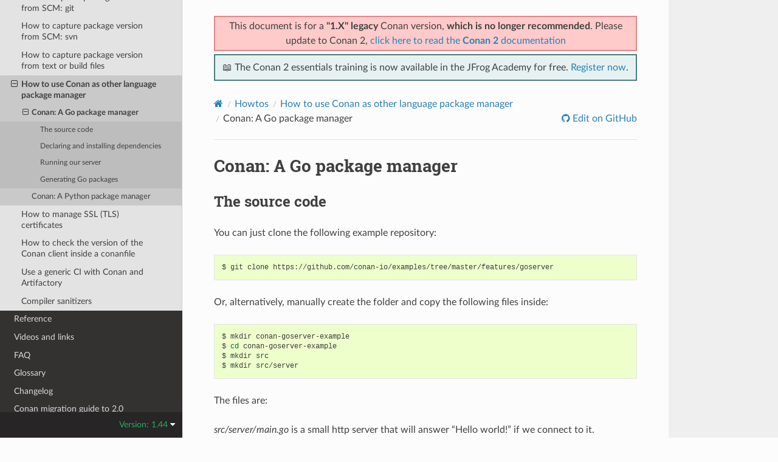

--- FILE ---
content_type: text/html; charset=utf-8
request_url: https://docs.conan.io/en/1.44/howtos/other_languages_package_manager/go.html
body_size: 7156
content:
<!DOCTYPE html>
<html class="writer-html5" lang="en" data-content_root="../../">
<head>
  <meta charset="utf-8" /><meta name="viewport" content="width=device-width, initial-scale=1" />

  <meta name="viewport" content="width=device-width, initial-scale=1.0" />
  <title>Conan: A Go package manager &mdash; conan 1.44.1 documentation</title>
      <link rel="stylesheet" type="text/css" href="../../_static/pygments.css?v=03e43079" />
      <link rel="stylesheet" type="text/css" href="../../_static/css/theme.css?v=19f00094" />

  
    <link rel="shortcut icon" href="../../_static/conan-favicon.png"/>
    <link rel="canonical" href="https://docs.conan.io/en/latest/howtos/other_languages_package_manager/go.html" />
  <!--[if lt IE 9]>
    <script src="../../_static/js/html5shiv.min.js"></script>
  <![endif]-->
  
        <script src="../../_static/jquery.js?v=5d32c60e"></script>
        <script src="../../_static/_sphinx_javascript_frameworks_compat.js?v=2cd50e6c"></script>
        <script src="../../_static/documentation_options.js?v=fca6d697"></script>
        <script src="../../_static/doctools.js?v=888ff710"></script>
        <script src="../../_static/sphinx_highlight.js?v=dc90522c"></script>
    <script src="../../_static/js/theme.js"></script>
    <link rel="index" title="Index" href="../../genindex.html" />
    <link rel="search" title="Search" href="../../search.html" />
    <link rel="next" title="Conan: A Python package manager" href="python.html" />
    <link rel="prev" title="How to use Conan as other language package manager" href="../other_languages_package_manager.html" />


<script
  data-cfasync="false"
  data-tracker-overrides="GoogleConsentMode:security_storage=on;ad_storage=SaleOfInfo,Advertising;ad_user_data=SaleOfInfo,Advertising;ad_personalization=SaleOfInfo,Advertising;analytics_storage=Analytics,SaleOfInfo;functionality_storage=Functional,SaleOfInfo;personalization_storage=Functional,SaleOfInfo"
  src="https://transcend-cdn.com/cm/f0071674-c641-4cf3-9d31-303ec0c86b1b/airgap.js" data-languages="en"
></script>
<!-- Google Tag Manager -->
<script>(function(w,d,s,l,i){w[l]=w[l]||[];w[l].push({'gtm.start':
new Date().getTime(),event:'gtm.js'});var f=d.getElementsByTagName(s)[0],
j=d.createElement(s),dl=l!='dataLayer'?'&l='+l:'';j.async=true;j.src=
'https://gtm.jfrog.com/gtm.js?id='+i+dl;f.parentNode.insertBefore(j,f);
})(window,document,'script','dataLayer','GTM-WK44ZFM');</script>
<!-- End Google Tag Manager -->
<script>
      window.dataLayer = window.dataLayer || [];
      function gtag() {dataLayer.push(arguments);}
      gtag("js", new Date());
      gtag("config", "GTM-WK44ZFM");
      gtag('set', 'developer_id.dODQ2Mj', true);
</script>

 



</script>

</head>

<body class="wy-body-for-nav"> 
  <div class="wy-grid-for-nav">
    <nav data-toggle="wy-nav-shift" class="wy-nav-side">
      <div class="wy-side-scroll">
        <div class="wy-side-nav-search" >

          
          
          <a href="../../index.html">
            
              <img src="../../_static/conan-logo.png" class="logo" alt="Logo"/>
          </a>
              <div class="version">
                1.44
              </div>
<div role="search">
  <form id="rtd-search-form" class="wy-form" action="../../search.html" method="get">
    <input type="text" name="q" placeholder="Search docs" aria-label="Search docs" />
    <input type="hidden" name="check_keywords" value="yes" />
    <input type="hidden" name="area" value="default" />
  </form>
</div>
        </div><div class="wy-menu wy-menu-vertical" data-spy="affix" role="navigation" aria-label="Navigation menu">
              <ul class="current">
<li class="toctree-l1"><a class="reference internal" href="../../introduction.html">Introduction</a></li>
<li class="toctree-l1"><a class="reference internal" href="../../cheatsheet.html">Cheatsheet</a></li>
<li class="toctree-l1"><a class="reference internal" href="../../training_courses.html">Training Courses</a></li>
<li class="toctree-l1"><a class="reference internal" href="../../installation.html">Install</a></li>
<li class="toctree-l1"><a class="reference internal" href="../../getting_started.html">Getting Started</a></li>
<li class="toctree-l1"><a class="reference internal" href="../../using_packages.html">Using packages</a></li>
<li class="toctree-l1"><a class="reference internal" href="../../creating_packages.html">Creating Packages</a></li>
<li class="toctree-l1"><a class="reference internal" href="../../uploading_packages.html">Uploading Packages</a></li>
<li class="toctree-l1"><a class="reference internal" href="../../developing_packages.html">Developing packages</a></li>
<li class="toctree-l1"><a class="reference internal" href="../../devtools.html">Package apps and devtools</a></li>
<li class="toctree-l1"><a class="reference internal" href="../../versioning.html">Versioning</a></li>
<li class="toctree-l1"><a class="reference internal" href="../../mastering.html">Mastering Conan</a></li>
<li class="toctree-l1"><a class="reference internal" href="../../systems_cross_building.html">Systems and cross building</a></li>
<li class="toctree-l1"><a class="reference internal" href="../../extending.html">Extending Conan</a></li>
<li class="toctree-l1"><a class="reference internal" href="../../integrations.html">Integrations</a></li>
<li class="toctree-l1"><a class="reference internal" href="../../configuration.html">Configuration</a></li>
<li class="toctree-l1 current"><a class="reference internal" href="../../howtos.html">Howtos</a><ul class="current">
<li class="toctree-l2"><a class="reference internal" href="../header_only.html">How to package header-only libraries</a></li>
<li class="toctree-l2"><a class="reference internal" href="../cmake_launch.html">How to launch conan install from cmake</a></li>
<li class="toctree-l2"><a class="reference internal" href="../visual_studio_packages.html">How to create and reuse packages based on Visual Studio</a></li>
<li class="toctree-l2"><a class="reference internal" href="../makefiles.html">Creating and reusing packages based on Makefiles</a></li>
<li class="toctree-l2"><a class="reference internal" href="../manage_gcc_abi.html">How to manage the GCC &gt;= 5 ABI</a></li>
<li class="toctree-l2"><a class="reference internal" href="../vs2017_cmake.html">Using Visual Studio 2017 - CMake integration</a></li>
<li class="toctree-l2"><a class="reference internal" href="../intel_compiler.html">Working with Intel compilers</a></li>
<li class="toctree-l2"><a class="reference internal" href="../manage_cpp_standard.html">How to manage C++ standard [EXPERIMENTAL]</a></li>
<li class="toctree-l2"><a class="reference internal" href="../run_conan_in_docker.html">How to use Docker to create and cross-build C and C++ Conan packages</a></li>
<li class="toctree-l2"><a class="reference internal" href="../python_code_reuse.html">How to reuse Python code in recipes</a></li>
<li class="toctree-l2"><a class="reference internal" href="../custom_generators.html">How to create and share a custom generator with generator packages</a></li>
<li class="toctree-l2"><a class="reference internal" href="../manage_shared_libraries.html">How to manage shared libraries</a></li>
<li class="toctree-l2"><a class="reference internal" href="../cmake_install.html">How to reuse cmake install for package() method</a></li>
<li class="toctree-l2"><a class="reference internal" href="../collaborate_packages.html">How to collaborate with other users’ packages</a></li>
<li class="toctree-l2"><a class="reference internal" href="../link_apple_framework.html">How to link with Apple Frameworks</a></li>
<li class="toctree-l2"><a class="reference internal" href="../link_apple_framework.html#how-to-package-apple-frameworks">How to package Apple Frameworks</a></li>
<li class="toctree-l2"><a class="reference internal" href="../collect_licenses.html">How to collect licenses of dependencies</a></li>
<li class="toctree-l2"><a class="reference internal" href="../extract_licenses_from_headers.html">How to extract licenses from headers</a></li>
<li class="toctree-l2"><a class="reference internal" href="../capture_version.html">How to dynamically define the name and version of a package</a></li>
<li class="toctree-l2"><a class="reference internal" href="../capture_version.html#how-to-capture-package-version-from-scm-git">How to capture package version from SCM: git</a></li>
<li class="toctree-l2"><a class="reference internal" href="../capture_version.html#how-to-capture-package-version-from-scm-svn">How to capture package version from SCM: svn</a></li>
<li class="toctree-l2"><a class="reference internal" href="../capture_version.html#how-to-capture-package-version-from-text-or-build-files">How to capture package version from text or build files</a></li>
<li class="toctree-l2 current"><a class="reference internal" href="../other_languages_package_manager.html">How to use Conan as other language package manager</a><ul class="current">
<li class="toctree-l3 current"><a class="current reference internal" href="#">Conan: A Go package manager</a><ul>
<li class="toctree-l4"><a class="reference internal" href="#the-source-code">The source code</a></li>
<li class="toctree-l4"><a class="reference internal" href="#declaring-and-installing-dependencies">Declaring and installing dependencies</a></li>
<li class="toctree-l4"><a class="reference internal" href="#running-our-server">Running our server</a></li>
<li class="toctree-l4"><a class="reference internal" href="#generating-go-packages">Generating Go packages</a></li>
</ul>
</li>
<li class="toctree-l3"><a class="reference internal" href="python.html">Conan: A Python package manager</a></li>
</ul>
</li>
<li class="toctree-l2"><a class="reference internal" href="../use_tls_certificates.html">How to manage SSL (TLS) certificates</a></li>
<li class="toctree-l2"><a class="reference internal" href="../check_conan_version_in_conanfile.html">How to check the version of the Conan client inside a conanfile</a></li>
<li class="toctree-l2"><a class="reference internal" href="../generic_ci_artifactory.html">Use a generic CI with Conan and Artifactory</a></li>
<li class="toctree-l2"><a class="reference internal" href="../sanitizers.html">Compiler sanitizers</a></li>
</ul>
</li>
<li class="toctree-l1"><a class="reference internal" href="../../reference.html">Reference</a></li>
<li class="toctree-l1"><a class="reference internal" href="../../videos.html">Videos and links</a></li>
<li class="toctree-l1"><a class="reference internal" href="../../faq.html">FAQ</a></li>
<li class="toctree-l1"><a class="reference internal" href="../../glossary.html">Glossary</a></li>
<li class="toctree-l1"><a class="reference internal" href="../../changelog.html">Changelog</a></li>
<li class="toctree-l1"><a class="reference internal" href="../../conan_v2.html">Conan migration guide to 2.0</a></li>
</ul>

        </div>
      </div>
    </nav>

    <section data-toggle="wy-nav-shift" class="wy-nav-content-wrap"><nav class="wy-nav-top" aria-label="Mobile navigation menu" >
          <i data-toggle="wy-nav-top" class="fa fa-bars"></i>
          <a href="../../index.html">conan</a>
      </nav>

      <div class="wy-nav-content">
        <div class="rst-content">
          <div class="admonition warning wy-text-center" style="position:sticky;top:0;background: #fcfcfc;padding: inherit;z-index:1" id="conan-banners">
            
            <div style="border: 2px solid #eb8484;background-color: #ffcaca;padding: 3px;margin-bottom: 5px">
              <p>This document is for a <b>"1.X" legacy</b> Conan version, <b>which is no longer recommended</b>. Please update to Conan 2, <a href="https://docs.conan.io/2/">click here to read the <b>Conan 2</b> documentation</a></p>
            </div>
            
            <div style="border: 2px solid #4a7d7e; background-color: #e6f2f2; padding: 8px">
                <p>
                  📖 The Conan 2 essentials training is now available in the JFrog Academy for free.
                  <a href="https://academy.jfrog.com/conan-2-essentials?utm_source=Conan+Docs" target="_blank">Register now</a>.
                </p>
              </div>                                                  
          </div>
          <!--@ OUTDATED_VERSION_PLACEHOLDER_BEGIN @
          <div>
            <div class="admonition warning wy-text-center" style="position:sticky">
              <p>This document is for an <b>outdated</b> Conan version.
              <a href="https://docs.conan.io/2/@LATEST_DOC_PAGE_URL@">Click here to read the <b>latest</b> documentation</a></p>
             </div>
          </div>
          @ OUTDATED_VERSION_PLACEHOLDER_END @-->
          <div role="navigation" aria-label="Page navigation">
  <ul class="wy-breadcrumbs">
      <li><a href="../../index.html" class="icon icon-home" aria-label="Home"></a></li>
          <li class="breadcrumb-item"><a href="../../howtos.html">Howtos</a></li>
          <li class="breadcrumb-item"><a href="../other_languages_package_manager.html">How to use Conan as other language package manager</a></li>
      <li class="breadcrumb-item active">Conan: A Go package manager</li>
      <li class="wy-breadcrumbs-aside">
              <a href="https://github.com/conan-io/docs/blob/master/howtos/other_languages_package_manager/go.rst" class="fa fa-github"> Edit on GitHub</a>
      </li>
  </ul>
  <hr/>
</div>
          <div role="main" class="document" itemscope="itemscope" itemtype="http://schema.org/Article">
           <div itemprop="articleBody">
             
  <section id="conan-a-go-package-manager">
<span id="go-package-manager"></span><h1>Conan: A Go package manager<a class="headerlink" href="#conan-a-go-package-manager" title="Link to this heading"></a></h1>
<section id="the-source-code">
<h2>The source code<a class="headerlink" href="#the-source-code" title="Link to this heading"></a></h2>
<p>You can just clone the following example repository:</p>
<div class="highlight-bash notranslate"><div class="highlight"><pre><span></span>$<span class="w"> </span>git<span class="w"> </span>clone<span class="w"> </span>https://github.com/conan-io/examples/tree/master/features/goserver
</pre></div>
</div>
<p>Or, alternatively, manually create the folder and copy the following files inside:</p>
<div class="highlight-bash notranslate"><div class="highlight"><pre><span></span>$<span class="w"> </span>mkdir<span class="w"> </span>conan-goserver-example
$<span class="w"> </span><span class="nb">cd</span><span class="w"> </span>conan-goserver-example
$<span class="w"> </span>mkdir<span class="w"> </span>src
$<span class="w"> </span>mkdir<span class="w"> </span>src/server
</pre></div>
</div>
<p>The files are:</p>
<p><em>src/server/main.go</em> is a small http server that will answer “Hello world!” if we connect to it.</p>
<div class="highlight-go notranslate"><div class="highlight"><pre><span></span><span class="kn">package</span><span class="w"> </span><span class="nx">main</span>

<span class="kn">import</span><span class="w"> </span><span class="s">&quot;github.com/go-martini/martini&quot;</span>

<span class="kd">func</span><span class="w"> </span><span class="nx">main</span><span class="p">()</span><span class="w"> </span><span class="p">{</span>
<span class="w">  </span><span class="nx">m</span><span class="w"> </span><span class="o">:=</span><span class="w"> </span><span class="nx">martini</span><span class="p">.</span><span class="nx">Classic</span><span class="p">()</span>
<span class="w">  </span><span class="nx">m</span><span class="p">.</span><span class="nx">Get</span><span class="p">(</span><span class="s">&quot;/&quot;</span><span class="p">,</span><span class="w"> </span><span class="kd">func</span><span class="p">()</span><span class="w"> </span><span class="kt">string</span><span class="w"> </span><span class="p">{</span>
<span class="w">    </span><span class="k">return</span><span class="w"> </span><span class="s">&quot;Hello world!&quot;</span>
<span class="w">  </span><span class="p">})</span>
<span class="w">  </span><span class="nx">m</span><span class="p">.</span><span class="nx">Run</span><span class="p">()</span>
<span class="p">}</span>
</pre></div>
</div>
</section>
<section id="declaring-and-installing-dependencies">
<h2>Declaring and installing dependencies<a class="headerlink" href="#declaring-and-installing-dependencies" title="Link to this heading"></a></h2>
<p>Create a <em>conanfile.txt</em>, with the following content:</p>
<div class="literal-block-wrapper docutils container" id="id1">
<div class="code-block-caption"><span class="caption-text"><em>conanfile.txt</em></span><a class="headerlink" href="#id1" title="Link to this code"></a></div>
<div class="highlight-text notranslate"><div class="highlight"><pre><span></span> [requires]
 go-martini/1.0@

 [imports]
 src, * -&gt; ./deps/src
</pre></div>
</div>
</div>
<p>Our project requires a package, <strong>go-martini/1.0&#64;</strong>, and we indicate that all <strong>src contents</strong> from all our requirements have
to be copied to <em>./deps/src</em>.</p>
<p>The package go-martini depends on go-inject, so Conan will handle automatically the go-inject dependency.</p>
<div class="highlight-bash notranslate"><div class="highlight"><pre><span></span>$<span class="w"> </span>conan<span class="w"> </span>install<span class="w"> </span>.
</pre></div>
</div>
<p>This command will download our packages and will copy the contents in the <em>./deps/src</em> folder.</p>
</section>
<section id="running-our-server">
<h2>Running our server<a class="headerlink" href="#running-our-server" title="Link to this heading"></a></h2>
<p>Just add the <strong>deps</strong> folder to <code class="docutils literal notranslate"><span class="pre">GOPATH</span></code>:</p>
<div class="highlight-bash notranslate"><div class="highlight"><pre><span></span><span class="c1"># Linux / Macos</span>
$<span class="w"> </span><span class="nb">export</span><span class="w"> </span><span class="nv">GOPATH</span><span class="o">=</span><span class="si">${</span><span class="nv">GOPATH</span><span class="si">}</span>:<span class="si">${</span><span class="nv">PWD</span><span class="si">}</span>/deps

<span class="c1"># Windows</span>
$<span class="w"> </span>SET<span class="w"> </span><span class="nv">GOPATH</span><span class="o">=</span>%GOPATH%<span class="p">;</span>%CD%/deps
</pre></div>
</div>
<p>And run the server:</p>
<div class="highlight-bash notranslate"><div class="highlight"><pre><span></span>$<span class="w"> </span><span class="nb">cd</span><span class="w"> </span>src/server
$<span class="w"> </span>go<span class="w"> </span>run<span class="w"> </span>main.go
</pre></div>
</div>
<p>Open your browser and go to <cite>localhost:9300</cite></p>
<div class="highlight-html notranslate"><div class="highlight"><pre><span></span>Hello World!
</pre></div>
</div>
</section>
<section id="generating-go-packages">
<h2>Generating Go packages<a class="headerlink" href="#generating-go-packages" title="Link to this heading"></a></h2>
<p>Creating a Conan package for a Go library is very simple. In a Go project, you compile all the code from sources in the project itself,
including all of its dependencies.</p>
<p>So we don’t need to take care of settings at all. Architecture, compiler, operating system, etc. are only relevant for pre-compiled
binaries. Source code packages are settings agnostic.</p>
<p>Let’s take a look at the <em>conanfile.py</em> of the <strong>go inject</strong> library:</p>
<div class="literal-block-wrapper docutils container" id="id2">
<div class="code-block-caption"><span class="caption-text"><em>conanfile.py</em></span><a class="headerlink" href="#id2" title="Link to this code"></a></div>
<div class="highlight-python notranslate"><div class="highlight"><pre><span></span> <span class="kn">import</span><span class="w"> </span><span class="nn">os</span>
 <span class="kn">from</span><span class="w"> </span><span class="nn">conans</span><span class="w"> </span><span class="kn">import</span> <span class="n">ConanFile</span><span class="p">,</span> <span class="n">tools</span>


 <span class="k">class</span><span class="w"> </span><span class="nc">GoInjectConan</span><span class="p">(</span><span class="n">ConanFile</span><span class="p">):</span>
     <span class="n">name</span> <span class="o">=</span> <span class="s2">&quot;go-inject&quot;</span>
     <span class="n">version</span> <span class="o">=</span> <span class="s2">&quot;1.0&quot;</span>
     <span class="n">license</span> <span class="o">=</span> <span class="s2">&quot;MIT&quot;</span>
     <span class="n">homepage</span> <span class="o">=</span> <span class="s2">&quot;https://github.com/codegangsta/inject&quot;</span>
     <span class="n">no_copy_source</span> <span class="o">=</span> <span class="kc">True</span>

     <span class="k">def</span><span class="w"> </span><span class="nf">source</span><span class="p">(</span><span class="bp">self</span><span class="p">):</span>
         <span class="n">tools</span><span class="o">.</span><span class="n">get</span><span class="p">(</span><span class="s2">&quot;https://github.com/codegangsta/inject/archive/v1.0-rc1.tar.gz&quot;</span><span class="p">,</span>
                 <span class="n">sha256</span><span class="o">=</span><span class="s2">&quot;22b265ea391a19de6961aaa8811ecfcc5bbe7979594e30663c610821cdad6c7b&quot;</span><span class="p">)</span>

     <span class="k">def</span><span class="w"> </span><span class="nf">package</span><span class="p">(</span><span class="bp">self</span><span class="p">):</span>
         <span class="bp">self</span><span class="o">.</span><span class="n">copy</span><span class="p">(</span><span class="n">pattern</span><span class="o">=</span><span class="s1">&#39;*&#39;</span><span class="p">,</span>
                 <span class="n">dst</span><span class="o">=</span><span class="n">os</span><span class="o">.</span><span class="n">path</span><span class="o">.</span><span class="n">join</span><span class="p">(</span><span class="s2">&quot;src&quot;</span><span class="p">,</span> <span class="s2">&quot;github.com&quot;</span><span class="p">,</span> <span class="s2">&quot;codegangsta&quot;</span><span class="p">,</span> <span class="s2">&quot;inject&quot;</span><span class="p">),</span>
                 <span class="n">src</span><span class="o">=</span><span class="s2">&quot;inject-1.0-rc1&quot;</span><span class="p">,</span> <span class="n">keep_path</span><span class="o">=</span><span class="kc">True</span><span class="p">)</span>
</pre></div>
</div>
</div>
<p>If you have read the <a class="reference internal" href="../../creating_packages/getting_started.html#packaging-getting-started"><span class="std std-ref">Building a hello world package</span></a>, the previous code may look quite simple to you.</p>
<p>We want to pack <strong>version 1.0</strong> of the <strong>go inject</strong> library, so the <strong>version</strong> variable is <strong>“1.0”</strong>. In the <code class="docutils literal notranslate"><span class="pre">source()</span></code> method, we
declare how to obtain the source code of the library, in this case just by downloading <strong>v1.0-rc1</strong> tag.
In the <code class="docutils literal notranslate"><span class="pre">package()</span></code> method, we are just copying all the sources to a folder named “src/github.com/codegangsta/inject”.</p>
<p>This way, we can keep importing the library in the same way:</p>
<div class="highlight-python notranslate"><div class="highlight"><pre><span></span><span class="kn">import</span><span class="w"> </span><span class="s2">&quot;github.com/codegangsta/inject&quot;</span>
</pre></div>
</div>
<p>We can export and upload the package to a remote and we are done:</p>
<div class="highlight-bash notranslate"><div class="highlight"><pre><span></span>$<span class="w"> </span>conan<span class="w"> </span>create<span class="w"> </span>.<span class="w"> </span><span class="c1"># Or any other user/channel</span>
$<span class="w"> </span>conan<span class="w"> </span>upload<span class="w"> </span>go-inject/1.0@<span class="w"> </span>--all
</pre></div>
</div>
<p>Now look at the <strong>go martini</strong> conanfile:</p>
<div class="literal-block-wrapper docutils container" id="id3">
<div class="code-block-caption"><span class="caption-text"><em>conanfile.py</em></span><a class="headerlink" href="#id3" title="Link to this code"></a></div>
<div class="highlight-python notranslate"><div class="highlight"><pre><span></span> <span class="kn">import</span><span class="w"> </span><span class="nn">os</span>
 <span class="kn">from</span><span class="w"> </span><span class="nn">conans</span><span class="w"> </span><span class="kn">import</span> <span class="n">ConanFile</span><span class="p">,</span> <span class="n">tools</span>


 <span class="k">class</span><span class="w"> </span><span class="nc">GoMartiniConan</span><span class="p">(</span><span class="n">ConanFile</span><span class="p">):</span>
     <span class="n">name</span> <span class="o">=</span> <span class="s2">&quot;go-martini&quot;</span>
     <span class="n">version</span> <span class="o">=</span> <span class="s2">&quot;1.0&quot;</span>
     <span class="n">requires</span> <span class="o">=</span> <span class="s2">&quot;go-inject/1.0@&quot;</span>
     <span class="n">license</span> <span class="o">=</span> <span class="s2">&quot;MIT&quot;</span>
     <span class="n">homepage</span> <span class="o">=</span> <span class="s2">&quot;https://github.com/go-martini/martini&quot;</span>
     <span class="n">no_copy_source</span> <span class="o">=</span> <span class="kc">True</span>

     <span class="k">def</span><span class="w"> </span><span class="nf">source</span><span class="p">(</span><span class="bp">self</span><span class="p">):</span>
         <span class="n">tools</span><span class="o">.</span><span class="n">get</span><span class="p">(</span><span class="s2">&quot;https://github.com/go-martini/martini/archive/v1.0.tar.gz&quot;</span><span class="p">,</span>
                 <span class="n">sha256</span><span class="o">=</span><span class="s2">&quot;3db135845d076d611f4420e0500e91625543a6b00dc9431cbe45d3571741281b&quot;</span><span class="p">)</span>

     <span class="k">def</span><span class="w"> </span><span class="nf">package</span><span class="p">(</span><span class="bp">self</span><span class="p">):</span>
         <span class="bp">self</span><span class="o">.</span><span class="n">copy</span><span class="p">(</span><span class="n">pattern</span><span class="o">=</span><span class="s2">&quot;*&quot;</span><span class="p">,</span> <span class="n">dst</span><span class="o">=</span><span class="n">os</span><span class="o">.</span><span class="n">path</span><span class="o">.</span><span class="n">join</span><span class="p">(</span><span class="s2">&quot;src&quot;</span><span class="p">,</span> <span class="s2">&quot;github.com&quot;</span><span class="p">,</span> <span class="s2">&quot;go-martini&quot;</span><span class="p">,</span> <span class="s2">&quot;martini&quot;</span><span class="p">),</span>
                 <span class="n">src</span><span class="o">=</span><span class="s2">&quot;martini-1.0&quot;</span><span class="p">,</span> <span class="n">keep_path</span><span class="o">=</span><span class="kc">True</span><span class="p">)</span>
</pre></div>
</div>
</div>
<p>It is very similar. The only difference is the <code class="docutils literal notranslate"><span class="pre">requires</span></code> variable. It defines the <strong>go-inject/1.0&#64;</strong> library, as a
requirement.</p>
<div class="highlight-bash notranslate"><div class="highlight"><pre><span></span>$<span class="w"> </span>conan<span class="w"> </span>create<span class="w"> </span>.<span class="w"> </span><span class="c1"># Or any other user/channel</span>
$<span class="w"> </span>conan<span class="w"> </span>upload<span class="w"> </span>go-martini/1.0@<span class="w"> </span>--all
</pre></div>
</div>
<p>Now we are able to use them easily and without the problems of versioning with github checkouts.</p>
</section>
</section>


           </div>
          </div>
          <footer><div class="rst-footer-buttons" role="navigation" aria-label="Footer">
        <a href="../other_languages_package_manager.html" class="btn btn-neutral float-left" title="How to use Conan as other language package manager" accesskey="p" rel="prev"><span class="fa fa-arrow-circle-left" aria-hidden="true"></span> Previous</a>
        <a href="python.html" class="btn btn-neutral float-right" title="Conan: A Python package manager" accesskey="n" rel="next">Next <span class="fa fa-arrow-circle-right" aria-hidden="true"></span></a>
    </div>

  <hr/>

  <div role="contentinfo">
    <p>&#169; Copyright 2016-2022, JFrog.
      <span class="lastupdated">Last updated on Oct 29, 2025.
      </span></p>
  </div>

   

</footer>
        </div>
      </div>
    </section>
  </div>
  
<div class="rst-versions" data-toggle="rst-versions" role="note" aria-label="Versions">
  <span class="rst-current-version" data-toggle="rst-current-version">
    Version: 1.44
    <span class="fa fa-caret-down"></span>
  </span>
  <div class="rst-other-versions">
    <dl>
    <dt>Versions</dt>
    
        
            <dd><a href="/2.22/index.html">2.22</a></dd>
        
    
        
            <dd><a href="/2.21/index.html">2.21</a></dd>
        
    
        
            <dd><a href="/2.20/index.html">2.20</a></dd>
        
    
        
            <dd><a href="/2.19/index.html">2.19</a></dd>
        
    
        
            <dd><a href="/2.18/index.html">2.18</a></dd>
        
    
        
            <dd><a href="/2.17/index.html">2.17</a></dd>
        
    
        
            <dd><a href="/2.16/index.html">2.16</a></dd>
        
    
        
            <dd><a href="/2.15/index.html">2.15</a></dd>
        
    
        
            <dd><a href="/2.14/index.html">2.14</a></dd>
        
    
        
            <dd><a href="/2.13/index.html">2.13</a></dd>
        
    
        
            <dd><a href="/2.12/index.html">2.12</a></dd>
        
    
        
            <dd><a href="/2.11/index.html">2.11</a></dd>
        
    
        
            <dd><a href="/2.10/index.html">2.10</a></dd>
        
    
        
            <dd><a href="/2.9/index.html">2.9</a></dd>
        
    
        
            <dd><a href="/2.8/index.html">2.8</a></dd>
        
    
        
            <dd><a href="/2.7/index.html">2.7</a></dd>
        
    
        
            <dd><a href="/2.6/index.html">2.6</a></dd>
        
    
        
            <dd><a href="/2.5/index.html">2.5</a></dd>
        
    
        
            <dd><a href="/2.4/index.html">2.4</a></dd>
        
    
        
            <dd><a href="/2.3/index.html">2.3</a></dd>
        
    
        
            <dd><a href="/2.2/index.html">2.2</a></dd>
        
    
        
            <dd><a href="/2.1/index.html">2.1</a></dd>
        
    
        
            <dd><a href="/2.0/index.html">2.0</a></dd>
        
    
        
    
        
    
        
    
        
    
        
    
        
    
        
    
        
    
        
    
        
    
        
    
        
    
        
    
        
    
        
    
        
    
        
    
        
    
        
    
        
    
        
    
        
    
        
    
        
    
        
    
        
    
        
    
        
    
        
    
        
    
        
    
        
    
        
    
        
    
        
    
        
    
        
    
        
    
        
    
        
    
        
    
        
    
        
    
        
    
        
    
        
    
        
    
        
    
        
    
        
    
        
    
        
    
        
    
        
    
        
    
        
    
        
    
        
    
        
    
        
    
        
    
        
    
        
    
        
    
        
    
        
            <dd><a href="/2/index.html">2</a></dd>
        
    
    <br>
        <details>
            <summary>Conan 1 releases</summary>
    
        
    
        
    
        
    
        
    
        
    
        
    
        
    
        
    
        
    
        
    
        
    
        
    
        
    
        
    
        
    
        
    
        
    
        
    
        
    
        
    
        
    
        
    
        
    
        
            <dd><a href="/1/index.html">1</a></dd>
        
    
        
            <dd><a href="/en/1.66/index.html">1.66</a></dd>
        
    
        
            <dd><a href="/en/1.65/index.html">1.65</a></dd>
        
    
        
            <dd><a href="/en/1.64/index.html">1.64</a></dd>
        
    
        
            <dd><a href="/en/1.63/index.html">1.63</a></dd>
        
    
        
            <dd><a href="/en/1.62/index.html">1.62</a></dd>
        
    
        
            <dd><a href="/en/1.61/index.html">1.61</a></dd>
        
    
        
            <dd><a href="/en/1.60/index.html">1.60</a></dd>
        
    
        
            <dd><a href="/en/1.59/index.html">1.59</a></dd>
        
    
        
            <dd><a href="/en/1.58/index.html">1.58</a></dd>
        
    
        
            <dd><a href="/en/1.57/index.html">1.57</a></dd>
        
    
        
            <dd><a href="/en/1.56/index.html">1.56</a></dd>
        
    
        
            <dd><a href="/en/1.55/index.html">1.55</a></dd>
        
    
        
            <dd><a href="/en/1.54/index.html">1.54</a></dd>
        
    
        
            <dd><a href="/en/1.53/index.html">1.53</a></dd>
        
    
        
            <dd><a href="/en/1.52/index.html">1.52</a></dd>
        
    
        
            <dd><a href="/en/1.51/index.html">1.51</a></dd>
        
    
        
            <dd><a href="/en/1.50/index.html">1.50</a></dd>
        
    
        
            <dd><a href="/en/1.49/index.html">1.49</a></dd>
        
    
        
            <dd><a href="/en/1.48/index.html">1.48</a></dd>
        
    
        
            <dd><a href="/en/1.47/index.html">1.47</a></dd>
        
    
        
            <dd><a href="/en/1.46/index.html">1.46</a></dd>
        
    
        
            <dd><a href="/en/1.45/index.html">1.45</a></dd>
        
    
        
            <dd><a href="/en/1.44/index.html">1.44</a></dd>
        
    
        
            <dd><a href="/en/1.43/index.html">1.43</a></dd>
        
    
        
            <dd><a href="/en/1.42/index.html">1.42</a></dd>
        
    
        
            <dd><a href="/en/1.41/index.html">1.41</a></dd>
        
    
        
            <dd><a href="/en/1.40/index.html">1.40</a></dd>
        
    
        
            <dd><a href="/en/1.39/index.html">1.39</a></dd>
        
    
        
            <dd><a href="/en/1.38/index.html">1.38</a></dd>
        
    
        
            <dd><a href="/en/1.37/index.html">1.37</a></dd>
        
    
        
            <dd><a href="/en/1.36/index.html">1.36</a></dd>
        
    
        
            <dd><a href="/en/1.35/index.html">1.35</a></dd>
        
    
        
            <dd><a href="/en/1.34/index.html">1.34</a></dd>
        
    
        
            <dd><a href="/en/1.33/index.html">1.33</a></dd>
        
    
        
            <dd><a href="/en/1.32/index.html">1.32</a></dd>
        
    
        
            <dd><a href="/en/1.31/index.html">1.31</a></dd>
        
    
        
            <dd><a href="/en/1.30/index.html">1.30</a></dd>
        
    
        
            <dd><a href="/en/1.29/index.html">1.29</a></dd>
        
    
        
            <dd><a href="/en/1.28/index.html">1.28</a></dd>
        
    
        
            <dd><a href="/en/1.27/index.html">1.27</a></dd>
        
    
        
            <dd><a href="/en/1.26/index.html">1.26</a></dd>
        
    
        
            <dd><a href="/en/1.25/index.html">1.25</a></dd>
        
    
        
            <dd><a href="/en/1.24/index.html">1.24</a></dd>
        
    
        
            <dd><a href="/en/1.23/index.html">1.23</a></dd>
        
    
        
            <dd><a href="/en/1.22/index.html">1.22</a></dd>
        
    
        
            <dd><a href="/en/1.21/index.html">1.21</a></dd>
        
    
        
            <dd><a href="/en/1.20/index.html">1.20</a></dd>
        
    
        
            <dd><a href="/en/1.19/index.html">1.19</a></dd>
        
    
        
            <dd><a href="/en/1.18/index.html">1.18</a></dd>
        
    
        
            <dd><a href="/en/1.17/index.html">1.17</a></dd>
        
    
        
            <dd><a href="/en/1.16/index.html">1.16</a></dd>
        
    
        
            <dd><a href="/en/1.15/index.html">1.15</a></dd>
        
    
        
            <dd><a href="/en/1.14/index.html">1.14</a></dd>
        
    
        
            <dd><a href="/en/1.13/index.html">1.13</a></dd>
        
    
        
            <dd><a href="/en/1.12/index.html">1.12</a></dd>
        
    
        
            <dd><a href="/en/1.11/index.html">1.11</a></dd>
        
    
        
            <dd><a href="/en/1.10/index.html">1.10</a></dd>
        
    
        
            <dd><a href="/en/1.9/index.html">1.9</a></dd>
        
    
        
            <dd><a href="/en/1.8/index.html">1.8</a></dd>
        
    
        
            <dd><a href="/en/1.7/index.html">1.7</a></dd>
        
    
        
            <dd><a href="/en/1.6/index.html">1.6</a></dd>
        
    
        
            <dd><a href="/en/1.5/index.html">1.5</a></dd>
        
    
        
            <dd><a href="/en/1.4/index.html">1.4</a></dd>
        
    
        
            <dd><a href="/en/1.3/index.html">1.3</a></dd>
        
    
        
    
        </details>
    </dl>
    <dl>
        <dt>Downloads</dt>
        
            <dd><a href="/en/1.44/conan.pdf">PDF</a></dd>
        
    </dl>
  </div>
</div><script>
      jQuery(function () {
          SphinxRtdTheme.Navigation.enable(false);
      });
  </script>

<noscript><iframe src="https://gtm.jfrog.com/ns.html?id=GTM-WK44ZFM" height="0" width="0" style="display:none;visibility:hidden"></iframe></noscript>


 


</body>
</html>